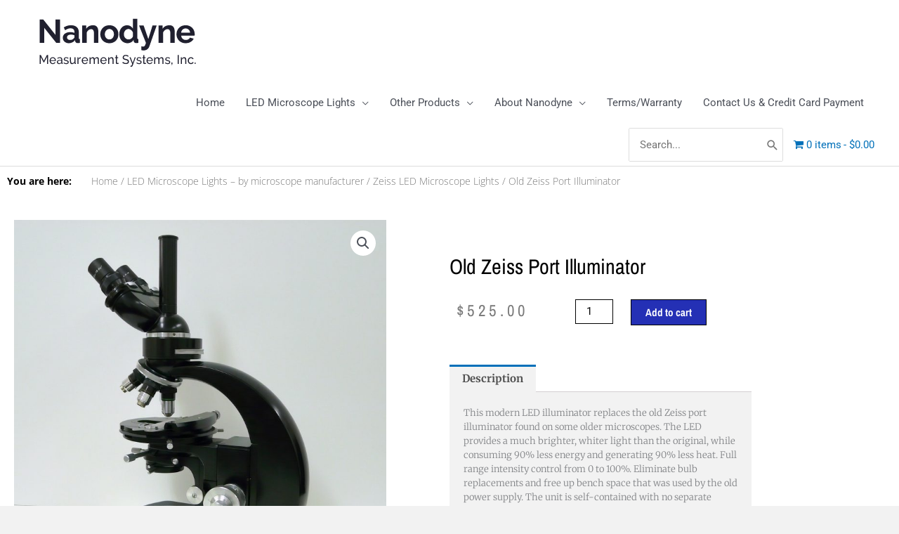

--- FILE ---
content_type: text/css
request_url: https://www.nano-dyne.com/wp-content/uploads/elementor/css/post-2751.css?ver=1769013794
body_size: 11489
content:
.elementor-2751 .elementor-element.elementor-element-cc86382 > .elementor-widget-container{margin:5px 0px 0px 0px;}.elementor-2751 .elementor-element.elementor-element-cc86382 .elementor-heading-title{font-family:"Open Sans", Sans-serif;font-size:0.9em;color:#000000;}.elementor-2751 .elementor-element.elementor-element-1ea0f422 .woocommerce-breadcrumb{color:#7a7a7a;font-family:"Open Sans", Sans-serif;font-size:0.9em;font-weight:200;line-height:1.7em;}.elementor-2751 .elementor-element.elementor-element-1ea0f422 .woocommerce-breadcrumb > a{color:#7a7a7a;}.elementor-2751 .elementor-element.elementor-element-84a779{margin-top:0px;margin-bottom:0px;}.elementor-2751 .elementor-element.elementor-element-4fea6dd5 > .elementor-element-populated{transition:background 0.3s, border 0.3s, border-radius 0.3s, box-shadow 0.3s;}.elementor-2751 .elementor-element.elementor-element-4fea6dd5 > .elementor-element-populated > .elementor-background-overlay{transition:background 0.3s, border-radius 0.3s, opacity 0.3s;}.elementor-2751 .elementor-element.elementor-element-c0a133 > .elementor-element-populated{padding:70px 70px 70px 70px;}.elementor-2751 .elementor-element.elementor-element-58394cf0 .elementor-heading-title{font-family:"Archivo Narrow", Sans-serif;font-size:2em;text-transform:capitalize;line-height:1.1em;color:#000000;}.woocommerce .elementor-2751 .elementor-element.elementor-element-413ed449 .woocommerce-review-link{color:#000000;font-family:"Merriweather", Sans-serif;font-size:14px;font-weight:200;line-height:1.7em;}.woocommerce .elementor-2751 .elementor-element.elementor-element-413ed449 .star-rating{font-size:0.7em;}.elementor-2751 .elementor-element.elementor-element-2f2b94ec > .elementor-widget-container{margin:0px 0px 0px 0px;}.elementor-2751 .elementor-element.elementor-element-2f2b94ec{text-align:start;}.woocommerce .elementor-2751 .elementor-element.elementor-element-2f2b94ec .price{color:#7a7a7a;font-family:"Archivo Narrow", Sans-serif;font-size:23px;font-weight:100;text-transform:none;letter-spacing:5.4px;}.woocommerce .elementor-2751 .elementor-element.elementor-element-2f2b94ec .price ins{color:#0c0c0c;font-size:23px;font-weight:200;}body:not(.rtl) .elementor-2751 .elementor-element.elementor-element-2f2b94ec:not(.elementor-product-price-block-yes) del{margin-right:0px;}body.rtl .elementor-2751 .elementor-element.elementor-element-2f2b94ec:not(.elementor-product-price-block-yes) del{margin-left:0px;}.elementor-2751 .elementor-element.elementor-element-2f2b94ec.elementor-product-price-block-yes del{margin-bottom:0px;}.elementor-2751 .elementor-element.elementor-element-34cb2ea7 .cart button, .elementor-2751 .elementor-element.elementor-element-34cb2ea7 .cart .button{font-family:"Archivo Narrow", Sans-serif;border-style:solid;border-width:1px 1px 1px 1px;border-radius:0px 0px 0px 0px;padding:14px 035px 14px 35px;color:#ffffff;background-color:#000000;border-color:#000000;transition:all 0.2s;}.elementor-2751 .elementor-element.elementor-element-34cb2ea7 .cart button:hover, .elementor-2751 .elementor-element.elementor-element-34cb2ea7 .cart .button:hover{color:#000000;background-color:rgba(255,255,255,0.05);border-color:#000000;}.elementor-2751 .elementor-element.elementor-element-34cb2ea7 .quantity .qty{border-radius:0px 0px 0px 0px;color:#000000;background-color:rgba(255,255,255,0.08);border-color:#000000;transition:all 0.2s;}.elementor-2751 .elementor-element.elementor-element-34cb2ea7 .quantity .qty:focus{color:#000000;}.woocommerce .elementor-2751 .elementor-element.elementor-element-61e184f3 .woocommerce-tabs ul.wc-tabs li{background-color:#efefef;border-radius:4px 4px 0 0;}.woocommerce .elementor-2751 .elementor-element.elementor-element-61e184f3 .woocommerce-tabs .woocommerce-Tabs-panel, .woocommerce .elementor-2751 .elementor-element.elementor-element-61e184f3 .woocommerce-tabs ul.wc-tabs li.active{background-color:#f2f2f2;}.woocommerce .elementor-2751 .elementor-element.elementor-element-61e184f3 .woocommerce-tabs ul.wc-tabs li.active{border-bottom-color:#f2f2f2;}.woocommerce .elementor-2751 .elementor-element.elementor-element-61e184f3 .woocommerce-tabs ul.wc-tabs li a{font-family:"Merriweather", Sans-serif;}.woocommerce .elementor-2751 .elementor-element.elementor-element-61e184f3 .woocommerce-tabs .woocommerce-Tabs-panel{font-family:"Merriweather", Sans-serif;font-size:13px;font-weight:100;line-height:1.6em;border-radius:0px 0px 0px 0px;}.woocommerce .elementor-2751 .elementor-element.elementor-element-61e184f3 .woocommerce-Tabs-panel h2{color:#7a7a7a;}.woocommerce .elementor-2751 .elementor-element.elementor-element-61e184f3 .woocommerce-tabs .woocommerce-Tabs-panel h2{font-family:"Merriweather", Sans-serif;font-size:30px;font-weight:100;}.woocommerce .elementor-2751 .elementor-element.elementor-element-61e184f3 .woocommerce-tabs ul.wc-tabs{margin-left:0px;margin-right:0px;}.elementor-2751 .elementor-element.elementor-element-4aada96a.elementor-wc-products ul.products li.product{text-align:left;border-radius:0px;}.elementor-2751 .elementor-element.elementor-element-4aada96a.elementor-wc-products  ul.products{grid-column-gap:20px;grid-row-gap:40px;}.elementor-2751 .elementor-element.elementor-element-4aada96a.elementor-wc-products ul.products li.product .woocommerce-loop-product__title{color:#000000;}.elementor-2751 .elementor-element.elementor-element-4aada96a.elementor-wc-products ul.products li.product .woocommerce-loop-category__title{color:#000000;}.elementor-2751 .elementor-element.elementor-element-4aada96a.elementor-wc-products ul.products li.product .woocommerce-loop-product__title, .elementor-2751 .elementor-element.elementor-element-4aada96a.elementor-wc-products ul.products li.product .woocommerce-loop-category__title{font-family:"Merriweather", Sans-serif;}.woocommerce .elementor-2751 .elementor-element.elementor-element-4aada96a.elementor-wc-products .products > h2{color:#000000;font-family:"Merriweather", Sans-serif;font-size:15px;font-weight:900;text-transform:capitalize;text-align:start;}.elementor-2751 .elementor-element.elementor-element-4aada96a.elementor-wc-products ul.products li.product .price{color:#000000;font-family:"Merriweather", Sans-serif;}.elementor-2751 .elementor-element.elementor-element-4aada96a.elementor-wc-products ul.products li.product .price ins{color:#000000;}.elementor-2751 .elementor-element.elementor-element-4aada96a.elementor-wc-products ul.products li.product .price ins .amount{color:#000000;}.elementor-2751 .elementor-element.elementor-element-4aada96a.elementor-wc-products ul.products li.product .price del{color:#898989;}.elementor-2751 .elementor-element.elementor-element-4aada96a.elementor-wc-products ul.products li.product .price del .amount{color:#898989;}.elementor-2751 .elementor-element.elementor-element-4aada96a.elementor-wc-products ul.products li.product .button{background-color:rgba(255,255,255,0.06);border-color:#bababa;font-family:"Merriweather", Sans-serif;border-style:solid;border-width:1px 1px 1px 1px;border-radius:0px 0px 0px 0px;margin-top:25px;}.elementor-2751 .elementor-element.elementor-element-4aada96a.elementor-wc-products ul.products li.product span.onsale{display:block;}.elementor-2751 .elementor-element.elementor-element-d6b0e55.elementor-wc-products ul.products li.product{text-align:left;border-radius:0px;}.elementor-2751 .elementor-element.elementor-element-d6b0e55 > .elementor-widget-container{margin:60px 0px 0px 0px;}.elementor-2751 .elementor-element.elementor-element-d6b0e55.elementor-wc-products  ul.products{grid-column-gap:20px;grid-row-gap:40px;}.elementor-2751 .elementor-element.elementor-element-d6b0e55.elementor-wc-products ul.products li.product .woocommerce-loop-product__title{color:#000000;}.elementor-2751 .elementor-element.elementor-element-d6b0e55.elementor-wc-products ul.products li.product .woocommerce-loop-category__title{color:#000000;}.elementor-2751 .elementor-element.elementor-element-d6b0e55.elementor-wc-products ul.products li.product .woocommerce-loop-product__title, .elementor-2751 .elementor-element.elementor-element-d6b0e55.elementor-wc-products ul.products li.product .woocommerce-loop-category__title{font-family:"Merriweather", Sans-serif;}.elementor-2751 .elementor-element.elementor-element-d6b0e55.elementor-wc-products .products > h2{color:#000000;font-family:"Merriweather", Sans-serif;font-size:15px;font-weight:900;text-transform:capitalize;text-align:start;}.elementor-2751 .elementor-element.elementor-element-d6b0e55.elementor-wc-products ul.products li.product .price{color:#000000;font-family:"Merriweather", Sans-serif;}.elementor-2751 .elementor-element.elementor-element-d6b0e55.elementor-wc-products ul.products li.product .price ins{color:#000000;}.elementor-2751 .elementor-element.elementor-element-d6b0e55.elementor-wc-products ul.products li.product .price ins .amount{color:#000000;}.elementor-2751 .elementor-element.elementor-element-d6b0e55.elementor-wc-products ul.products li.product .price del{color:#898989;}.elementor-2751 .elementor-element.elementor-element-d6b0e55.elementor-wc-products ul.products li.product .price del .amount{color:#898989;}.elementor-2751 .elementor-element.elementor-element-d6b0e55.elementor-wc-products ul.products li.product .button{background-color:rgba(255,255,255,0.06);border-color:#bababa;font-family:"Merriweather", Sans-serif;border-style:solid;border-width:1px 1px 1px 1px;border-radius:0px 0px 0px 0px;margin-top:25px;}.elementor-2751 .elementor-element.elementor-element-d6b0e55.elementor-wc-products ul.products li.product span.onsale{display:block;}@media(min-width:768px){.elementor-2751 .elementor-element.elementor-element-cd4ccbe{width:10.526%;}.elementor-2751 .elementor-element.elementor-element-0919cc8{width:89.474%;}.elementor-2751 .elementor-element.elementor-element-1b96d90{width:39.302%;}.elementor-2751 .elementor-element.elementor-element-261fbe0{width:60.698%;}}@media(max-width:1024px){.elementor-2751 .elementor-element.elementor-element-84a779{margin-top:0px;margin-bottom:0px;}.elementor-2751 .elementor-element.elementor-element-4fea6dd5 > .elementor-element-populated{padding:30px 30px 30px 30px;}.elementor-2751 .elementor-element.elementor-element-c0a133 > .elementor-element-populated{padding:30px 30px 30px 30px;}.elementor-2751 .elementor-element.elementor-element-2e38a762{margin-top:0px;margin-bottom:0px;padding:0px 0px 0px 0px;}.elementor-2751 .elementor-element.elementor-element-96eebed > .elementor-element-populated{padding:30px 30px 30px 30px;}.elementor-2751 .elementor-element.elementor-element-4aada96a.elementor-wc-products  ul.products{grid-column-gap:20px;grid-row-gap:40px;}.elementor-2751 .elementor-element.elementor-element-d6b0e55.elementor-wc-products  ul.products{grid-column-gap:20px;grid-row-gap:40px;}}@media(max-width:767px){.elementor-2751 .elementor-element.elementor-element-4fea6dd5 > .elementor-element-populated{margin:0px 0px 0px 0px;--e-column-margin-right:0px;--e-column-margin-left:0px;padding:0px 0px 0px 0px;}.elementor-2751 .elementor-element.elementor-element-c0a133 > .elementor-element-populated{padding:20px 20px 20px 20px;}.elementor-2751 .elementor-element.elementor-element-96eebed > .elementor-element-populated{padding:20px 20px 20px 20px;}.elementor-2751 .elementor-element.elementor-element-4aada96a.elementor-wc-products  ul.products{grid-column-gap:20px;grid-row-gap:40px;}.elementor-2751 .elementor-element.elementor-element-d6b0e55.elementor-wc-products  ul.products{grid-column-gap:20px;grid-row-gap:40px;}}

--- FILE ---
content_type: text/css
request_url: https://www.nano-dyne.com/wp-content/uploads/elementor/css/post-2745.css?ver=1769013734
body_size: 2320
content:
.elementor-2745 .elementor-element.elementor-element-112f7f43{padding:30px 55px 30px 55px;}.elementor-2745 .elementor-element.elementor-element-363e76{text-align:center;}.elementor-2745 .elementor-element.elementor-element-363e76 .elementor-heading-title{font-family:"Teko", Sans-serif;font-size:31px;font-weight:300;color:#ffffff;}.elementor-2745 .elementor-element.elementor-element-1e9c6989{text-align:center;}.elementor-2745 .elementor-element.elementor-element-1e9c6989 .elementor-heading-title{font-family:"Teko", Sans-serif;font-size:48px;font-weight:normal;text-transform:uppercase;color:#ffffff;}.elementor-2745 .elementor-element.elementor-element-7ba512d{text-align:center;}.elementor-2745 .elementor-element.elementor-element-7ba512d .elementor-heading-title{font-family:"Teko", Sans-serif;font-size:48px;font-weight:normal;text-transform:uppercase;color:#ffffff;}.elementor-2745 .elementor-element.elementor-element-713cbad3{--divider-border-style:solid;--divider-color:#eacc34;--divider-border-width:2px;}.elementor-2745 .elementor-element.elementor-element-713cbad3 .elementor-divider-separator{width:18%;margin:0 auto;margin-center:0;}.elementor-2745 .elementor-element.elementor-element-713cbad3 .elementor-divider{text-align:center;padding-block-start:5px;padding-block-end:5px;}.elementor-2745 .elementor-element.elementor-element-7e61ab23 img{width:100%;max-width:100%;}#elementor-popup-modal-2745 .dialog-widget-content{animation-duration:1.2s;background-color:#293a53;box-shadow:2px 8px 23px 3px rgba(0,0,0,0.2);}#elementor-popup-modal-2745{background-color:rgba(0,0,0,0.63);justify-content:center;align-items:center;pointer-events:all;}#elementor-popup-modal-2745 .dialog-message{width:640px;height:auto;}#elementor-popup-modal-2745 .dialog-close-button{display:flex;top:35.2%;}body:not(.rtl) #elementor-popup-modal-2745 .dialog-close-button{right:18.7%;}body.rtl #elementor-popup-modal-2745 .dialog-close-button{left:18.7%;}#elementor-popup-modal-2745 .dialog-close-button i{color:#ffffff;}#elementor-popup-modal-2745 .dialog-close-button svg{fill:#ffffff;}@media(max-width:767px){.elementor-2745 .elementor-element.elementor-element-112f7f43{padding:10px 10px 10px 10px;}.elementor-2745 .elementor-element.elementor-element-1e9c6989 .elementor-heading-title{font-size:32px;}.elementor-2745 .elementor-element.elementor-element-7ba512d .elementor-heading-title{font-size:32px;}}